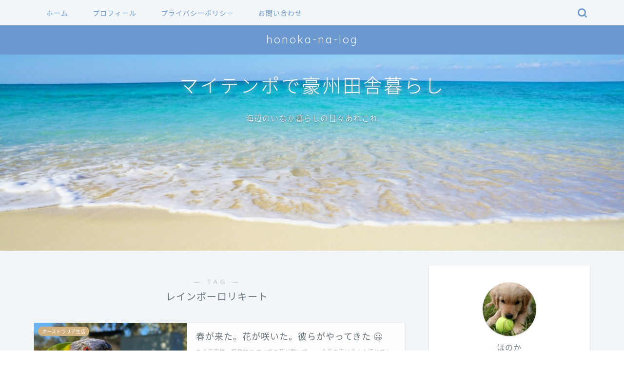

--- FILE ---
content_type: text/html; charset=utf-8
request_url: https://www.google.com/recaptcha/api2/aframe
body_size: 267
content:
<!DOCTYPE HTML><html><head><meta http-equiv="content-type" content="text/html; charset=UTF-8"></head><body><script nonce="KxfyK5FbPpv_FDSVBP8oYw">/** Anti-fraud and anti-abuse applications only. See google.com/recaptcha */ try{var clients={'sodar':'https://pagead2.googlesyndication.com/pagead/sodar?'};window.addEventListener("message",function(a){try{if(a.source===window.parent){var b=JSON.parse(a.data);var c=clients[b['id']];if(c){var d=document.createElement('img');d.src=c+b['params']+'&rc='+(localStorage.getItem("rc::a")?sessionStorage.getItem("rc::b"):"");window.document.body.appendChild(d);sessionStorage.setItem("rc::e",parseInt(sessionStorage.getItem("rc::e")||0)+1);localStorage.setItem("rc::h",'1768737371728');}}}catch(b){}});window.parent.postMessage("_grecaptcha_ready", "*");}catch(b){}</script></body></html>